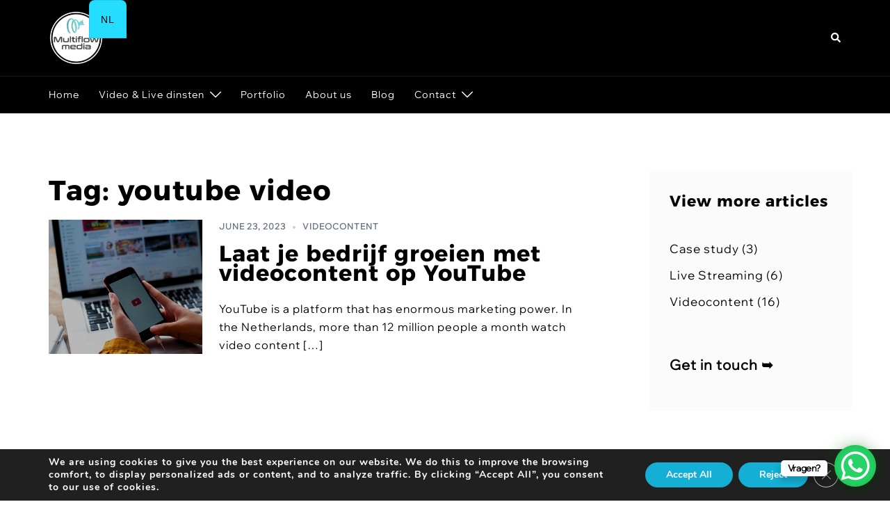

--- FILE ---
content_type: text/css
request_url: https://www.multiflow.media/wp-content/themes/sydney/css/styles.min.css?ver=20240307
body_size: 8855
content:
:root{--sydney-global-color-1: #d65050;--sydney-global-color-2: #b73d3d;--sydney-global-color-3: #233452;--sydney-global-color-4: #00102E;--sydney-global-color-5: #6d7685;--sydney-global-color-6: #00102E;--sydney-global-color-7: #F4F5F7;--sydney-global-color-8: #dbdbdb;--sydney-global-color-9: #ffffff;--sydney-headings-color: var(--sydney-global-color-4);--sydney-dark-background: var(--sydney-global-color-6);--sydney-grey-color: var(--sydney-global-color-5);--sydney-text-color: var(--sydney-global-color-3);--sydney-light-background: var(--sydney-global-color-7);--sydney-button-background: var(--sydney-global-color-1);--sydney-border-color: var(--sydney-global-color-8);--sydney-scrolltop-distance: 800}.valign{display:-webkit-box;display:-ms-flexbox;display:flex;-webkit-box-align:center;-ms-flex-align:center;align-items:center}.site-main .comment-navigation,.site-main .posts-navigation,.site-main .post-navigation{margin:0 0 1.5em;overflow:hidden}.comment-navigation .nav-previous,.posts-navigation .nav-previous{float:left;width:50%}.comment-navigation .nav-next,.posts-navigation .nav-next{float:right;text-align:right;width:50%}.posts-navigation .nav-previous{padding-left:15px}.posts-navigation .nav-next{padding-right:15px}.post-navigation .nav-links{display:-webkit-box;display:-ms-flexbox;display:flex;-ms-flex-wrap:wrap;flex-wrap:wrap;margin:0 0 60px;position:relative;border-top:1px solid var(--sydney-border-color)}.post-navigation .nav-next,.post-navigation .nav-previous{width:50%}.post-navigation .nav-next{text-align:right}.post-navigation a{color:var(--sydney-text-color)}.post-navigation .nav-previous:hover span,.post-navigation .nav-next:hover span{color:var(--sydney-text-color)}.post-navigation span{color:var(--sydney-grey-color);-webkit-transition:color 0.3s;transition:color 0.3s}.post-navigation .nav-previous,.post-navigation .nav-next{padding:30px 60px}.post-navigation .nav-previous span{margin-right:10px}.post-navigation .nav-previous{border-right:1px solid var(--sydney-border-color)}.post-navigation .nav-next span{margin-left:10px}.woocommerce nav.woocommerce-pagination ul li .page-numbers{padding:0}.woocommerce nav.woocommerce-pagination ul li .page-numbers,.nav-links .page-numbers{background-color:var(--sydney-dark-background);width:60px;height:60px;line-height:60px;text-align:center;display:inline-block;color:#fff;margin-right:5px}.page-numbers.dots{background:transparent}.woocommerce nav.woocommerce-pagination ul li .page-numbers.current,.woocommerce nav.woocommerce-pagination ul li .page-numbers:hover,.nav-links .page-numbers:not(.dots):hover,.nav-links .page-numbers.current{background-color:var(--sydney-grey-color);color:#fff}.screen-reader-text{clip:rect(1px, 1px, 1px, 1px);position:absolute !important;height:1px;width:1px;overflow:hidden}.screen-reader-text:hover,.screen-reader-text:active,.screen-reader-text:focus{background-color:var(--sydney-light-background);border-radius:3px;-webkit-box-shadow:0 0 2px 2px rgba(0,0,0,0.6);box-shadow:0 0 2px 2px rgba(0,0,0,0.6);clip:auto !important;color:#21759b;display:block;font-size:14px;font-size:0.875rem;font-weight:bold;height:auto;left:5px;line-height:normal;padding:15px 23px 14px;text-decoration:none;top:5px;width:auto;z-index:100000}.alignleft{display:inline;float:left;margin-right:1.5em}.alignright{display:inline;float:right;margin-left:1.5em}.aligncenter{clear:both;display:block;margin-left:auto;margin-right:auto}.widget select{max-width:100%}.widget_search .search-submit{display:none}.sticky{display:block}.updated:not(.published){display:none}.single .entry-header,.page .entry-header{margin-bottom:30px}.entry-footer{clear:both;margin-top:30px}.page-links{clear:both;margin:0 0 30px}.page-header{margin:0;border:0}.single .meta-post .post-cat::before{content:'/';padding:0 10px}.single .meta-post .post-cat:first-of-type::before{content:'';padding:0}.single .hentry .meta-post a{color:var(--sydney-global-color-1)}.blog .format-aside .entry-title,.archive .format-aside .entry-title{display:none}.comment-content a{word-wrap:break-word}.bypostauthor{display:block}ol.wp-block-latest-comments{padding:0}.infinite-scroll .posts-navigation,.infinite-scroll.neverending .site-footer{display:none}.infinity-end.neverending .site-footer{display:block}.page-content .wp-smiley,.entry-content .wp-smiley,.comment-content .wp-smiley{border:none;margin-bottom:0;margin-top:0;padding:0}embed,iframe,object{max-width:100%}img{max-width:100%;height:auto;vertical-align:middle}.fitVids-wrapper{position:relative;padding-bottom:56.25%;height:0}.fitVids-wrapper iframe{position:absolute;top:0;left:0;width:100%;height:100%}.wp-caption{margin-bottom:1.5em;max-width:100%}.wp-caption img[class*="wp-image-"]{display:block;margin:0 auto}.wp-caption-text{text-align:center}.wp-caption .wp-caption-text{margin:0.8075em 0}.gallery{margin-bottom:1.5em}.gallery-item{display:inline-block;text-align:center;vertical-align:top;width:100%}.gallery-columns-2 .gallery-item{max-width:50%}.gallery-columns-3 .gallery-item{max-width:33.33%}.gallery-columns-4 .gallery-item{max-width:25%}.gallery-columns-5 .gallery-item{max-width:20%}.gallery-columns-6 .gallery-item{max-width:16.66%}.gallery-columns-7 .gallery-item{max-width:14.28%}.gallery-columns-8 .gallery-item{max-width:12.5%}.gallery-columns-9 .gallery-item{max-width:11.11%}.gallery-caption{display:block}*,*:before,*:after{-webkit-box-sizing:border-box;box-sizing:border-box}body{font-size:16px;line-height:1.7;font-family:-apple-system, BlinkMacSystemFont, "Segoe UI", Roboto, Oxygen-Sans, Ubuntu, Cantarell, "Helvetica Neue", sans-serif;background:var(--sydney-global-color-9);color:var(--sydney-text-color)}a{text-decoration:none;-webkit-transition:all 0.3s ease-in-out;transition:all 0.3s ease-in-out}a:hover,a:focus{color:#443f3f;text-decoration:none;outline:0;-webkit-transition:all 0.3s ease-in-out;transition:all 0.3s ease-in-out}p{-webkit-margin-before:0;margin-block-start:0;margin-bottom:20px}.footer-widgets .widget ul,.widget-area .widget ul{list-style:none;padding:0}.widget .children{padding-left:15px}strong{font-weight:600}h1{font-size:48px}h2{font-size:38px}h3{font-size:32px}h4{font-size:24px}h5{font-size:20px}h6{font-size:18px}h1,h2,h3,h4,h5,h6{font-family:-apple-system, BlinkMacSystemFont, "Segoe UI", Roboto, Oxygen-Sans, Ubuntu, Cantarell, "Helvetica Neue", sans-serif;color:var(--sydney-headings-color);font-weight:600;margin:10px 0 24px;line-height:1.2}button,.llms-button-action,.llms-student-dashboard .llms-button-secondary,input[type="button"],input[type="reset"],input[type="submit"],div.wpforms-container-full .wpforms-form input[type=submit],div.wpforms-container-full .wpforms-form button[type=submit],div.wpforms-container-full .wpforms-form .wpforms-page-button{position:relative;display:inline-block;font-size:13px;line-height:24px;padding:12px 34px;color:#fff;text-transform:uppercase;border-radius:3px;-webkit-transition:all 0.3s;transition:all 0.3s;cursor:pointer}button:hover,.llms-button-action:hover,.llms-student-dashboard .llms-button-secondary:hover,input[type="button"]:hover,input[type="reset"]:hover,input[type="submit"]:hover,div.wpforms-container-full .wpforms-form input[type=submit]:hover,div.wpforms-container-full .wpforms-form button[type=submit]:hover,div.wpforms-container-full .wpforms-form .wpforms-page-button:hover{background-color:transparent}.select2-container--default .select2-selection--single,select,textarea,input[type="text"],input[type="password"],input[type="datetime"],input[type="datetime-local"],input[type="date"],input[type="month"],input[type="time"],input[type="week"],input[type="number"],input[type="email"],input[type="url"],input[type="search"],input[type="tel"],input[type="color"],div.wpforms-container-full .wpforms-form input[type=date],div.wpforms-container-full .wpforms-form input[type=datetime],div.wpforms-container-full .wpforms-form input[type=datetime-local],div.wpforms-container-full .wpforms-form input[type=email],div.wpforms-container-full .wpforms-form input[type=month],div.wpforms-container-full .wpforms-form input[type=number],div.wpforms-container-full .wpforms-form input[type=password],div.wpforms-container-full .wpforms-form input[type=range],div.wpforms-container-full .wpforms-form input[type=search],div.wpforms-container-full .wpforms-form input[type=tel],div.wpforms-container-full .wpforms-form input[type=text],div.wpforms-container-full .wpforms-form input[type=time],div.wpforms-container-full .wpforms-form input[type=url],div.wpforms-container-full .wpforms-form input[type=week],div.wpforms-container-full .wpforms-form select,div.wpforms-container-full .wpforms-form textarea{color:var(--sydney-grey-color);border:1px solid var(--sydney-border-color);height:50px;padding:4px 20px;border-radius:0;-webkit-transition:all 0.3s ease-in-out;transition:all 0.3s ease-in-out}textarea:focus,input[type="text"]:focus,input[type="password"]:focus,input[type="datetime"]:focus,input[type="datetime-local"]:focus,input[type="date"]:focus,input[type="month"]:focus,input[type="time"]:focus,input[type="week"]:focus,input[type="number"]:focus,input[type="email"]:focus,input[type="url"]:focus,input[type="search"]:focus,input[type="tel"]:focus,input[type="color"]:focus{-webkit-box-shadow:none;box-shadow:none}textarea{width:100%;height:120px;padding:15px 20px}input[type="checkbox"]{display:inline}input:-moz-placeholder,textarea:-moz-placeholder,input::-moz-placeholder,textarea::-moz-placeholder{color:var(--sydney-grey-color)}input:-ms-input-placeholder,textarea:-ms-input-placeholder{color:var(--sydney-grey-color)}input::-webkit-input-placeholder,textarea::-webkit-input-placeholder{color:var(--sydney-grey-color)}textarea,input{text-shadow:none;-webkit-box-shadow:none;box-shadow:none}table{width:100%}th,td{border:1px solid #333;padding:5px;text-align:center}.site-title{font-size:32px;line-height:1.2;font-weight:600}.site-title a,.site-title a:hover{color:#fff}.site-logo{max-height:100px;width:auto;vertical-align:middle}.site-header{position:fixed;top:0;left:0;width:100%;z-index:1000;background-color:transparent;padding:20px 0;-webkit-transition:all 0.3s ease-out;transition:all 0.3s ease-out}.admin-bar .site-header,.admin-bar .site-header.float-header{top:32px}.admin-bar:not(.siteScrolled) .slide-item{background-position:50% 0 !important}.header-image{display:none;position:relative;height:300px;background-position:center;background-size:cover;background-repeat:no-repeat}.header-inner{display:none}.site-description:empty{margin:0}.site-header.fixed{position:fixed}.site-header .col-md-4,.site-header .col-md-8{min-height:0}.site-header .logo{margin:40px 0;float:left;-webkit-transition:all 0.3s linear;transition:all 0.3s linear}.site-header .logo a{display:block;height:100%}.site-header .logo{width:135px;height:27px}.site-header.float-header{background-color:rgba(0,0,0,0.9);padding:5px}.site-header.float-header #mainnav{padding:0}.site-header.float-header #mainnav>ul>li>a{height:70px;line-height:70px}.site-header.float-header .logo{margin:20px 0}#mainnav{display:block;float:right;-webkit-transition:all 0.3s linear;transition:all 0.3s linear}#mainnav ul{list-style:none;margin:0;padding:0}#mainnav li{float:left;padding:0 14px;font-size:14px}#mainnav ul ul li{padding:0}#mainnav ul li a{position:relative;display:block;color:#fff;font-weight:500;text-decoration:none;outline:none}#mainnav ul li a:hover{color:var(--sydney-global-color-1)}#mainnav ul ul a{width:180px}#mainnav>ul>li:last-child{padding-right:0}#mainnav ul li{position:relative}#mainnav ul li ul{width:180px;position:absolute;top:100%;left:initial;opacity:0;visibility:hidden;border-radius:0 0 2px 2px;-webkit-transition:all 0.3s ease;transition:all 0.3s ease}#mainnav ul li ul ul{top:0}#mainnav .dropdown-symbol{fill:#fff;margin-left:8px;position:relative;top:-2px}#mainnav ul ul .dropdown-symbol svg{-webkit-transform:rotate(-90deg);transform:rotate(-90deg)}#mainnav ul li ul:after{content:"";position:absolute;left:0;width:100%;height:1px}#mainnav ul li ul ul:after{top:0}#mainnav ul li ul li ul{left:100%}#mainnav:not(.mainnav.toggled) li>ul.toggled,#mainnav:not(.mainnav.toggled) li:hover>ul{opacity:1;padding-top:10px;visibility:visible;left:auto;display:block !important;-webkit-transition:all 0.3s ease;transition:all 0.3s ease}#mainnav:not(.mainnav.toggled) li ul.toggled ul.toggled,#mainnav:not(.mainnav.toggled) li:hover>ul ul{padding-top:0;left:100%}#mainnav .sub-menu{z-index:99999}#mainnav .sub-menu li a{color:#fff;display:block;line-height:1;background:#1c1c1c;padding:0 18px;border-top:1px solid #252525;-webkit-transition:all 0.3s ease;transition:all 0.3s ease;word-wrap:break-word}#mainnav .sub-menu li:hover>a{color:#fff}#mainnav li:hover>.sub-menu>li>a{padding:8px 18px}#mainnav ul li::before{font-family:"Fontawesome", "Font Awesome 5 Free";color:#fff;float:left;margin:5px 5px 0 0;font-size:14px;line-height:1;font-weight:400}#mainnav ul li a{float:left}#mainnav .sub-menu li:before{content:'';margin:0;-webkit-transition:all 0.3s ease;transition:all 0.3s ease}.mainnav.toggled ul li a,#mainnav-mobi ul li a{float:none !important}.mainnav.toggled ul li::before,#mainnav-mobi ul li::before{content:''}.fw-menu-container{padding-left:60px;padding-right:60px}.main-header{-webkit-transition:background-color 0.3s;transition:background-color 0.3s}.main-header,.header-search-form{background-color:var(--sydney-dark-background);z-index:999}.bottom-header-row #mainnav,.main-header #mainnav{float:none}.bottom-header-row #mainnav ul li ul,.main-header #mainnav ul li ul{left:-9999em}.site-header-inner{padding-top:15px;padding-bottom:15px}.bottom-header-row #mainnav a,.main-header #mainnav a{background:transparent !important;border:0 !important}.bottom-header-row #mainnav ul li ul:after,.main-header #mainnav ul li ul:after{display:none !important}.bottom-header-row #mainnav ul ul li,.main-header #mainnav ul ul li{background-color:#233452;display:-webkit-box;display:-ms-flexbox;display:flex;-webkit-box-align:center;-ms-flex-align:center;align-items:center;padding:5px 18px;width:100%}.bottom-header-row #mainnav ul ul li:first-of-type,.main-header #mainnav ul ul li:first-of-type{padding-top:16px}.bottom-header-row #mainnav ul ul li:last-of-type,.main-header #mainnav ul ul li:last-of-type{padding-bottom:16px}.bottom-header_layout_4 #mainnav>div>ul>li:first-of-type,.bottom-header_layout_5 #mainnav>div>ul>li:first-of-type{padding-left:0}.bottom-header-row #mainnav ul li ul,.main-header #mainnav ul li ul{width:220px}.main-header ul ul a:not(.mega-menu-link){padding-left:0 !important;padding-right:0 !important}.header-item.header-contact i{margin-right:5px}.header-item.header-woo{display:-webkit-box;display:-ms-flexbox;display:flex}.sydney-offcanvas-menu,.mobile-header{display:none}.sydney-offcanvas-menu .dropdown-symbol{margin-left:0 !important}.sydney-offcanvas-menu .header-search,.sydney-offcanvas-menu .wc-account-link,.sydney-offcanvas-menu .site-header-cart{display:inline-block;vertical-align:middle}.sydney-offcanvas-menu .button{margin-top:30px}.sydney-offcanvas-menu #mainnav ul li a{float:none !important}.sydney-offcanvas-menu .header-contact a{margin-bottom:15px}.sydney-offcanvas-menu .header-contact{background-color:transparent !important;border:0 !important;margin-top:30px;padding:0 !important}.sydney-offcanvas-menu svg{max-height:16px}.sydney-offcanvas-menu{position:fixed;left:-100%;opacity:0;-webkit-transition:all 0.4s;transition:all 0.4s;top:0;-webkit-box-shadow:0 5px 15px 3px rgba(0,0,0,0.07);box-shadow:0 5px 15px 3px rgba(0,0,0,0.07);padding:30px;margin:0;z-index:99999;background-color:var(--sydney-dark-background);width:100%;max-width:300px;height:100%;overflow-y:auto}.offcanvas-header-custom-text{color:#fff;font-size:18px}.sydney-offcanvas-menu .mobile-header-item{visibility:hidden}.admin-bar .sydney-offcanvas-menu{top:32px}.sydney-offcanvas-menu.toggled{left:0;opacity:1}.sydney-offcanvas-menu.toggled .mobile-header-item{visibility:visible}.sydney-offcanvas-menu #mainnav a{width:100%}.sydney-offcanvas-menu #mainnav .menu-item-has-children a{width:calc(100% - 23px)}.sydney-offcanvas-menu #mainnav ul ul a{width:calc(100% - 23px);background:transparent;border:0;padding-top:10px;padding-bottom:10px}.sydney-offcanvas-menu #mainnav ul li a{font-size:18px}.sydney-offcanvas-menu #mainnav ul ul li a{font-size:16px}.sydney-offcanvas-menu #mainnav ul ul a:hover{background:transparent}.sydney-offcanvas-menu #mainnav ul ul li{display:-webkit-box;display:-ms-flexbox;display:flex;-ms-flex-wrap:wrap;flex-wrap:wrap;padding:0;background-color:transparent}.sydney-offcanvas-menu #mainnav ul li ul:after,.sydney-offcanvas-menu #mainnav ul li ul ul:after{display:none}.sydney-offcanvas-menu #mainnav ul li{padding:0;margin-right:0;float:none;display:-webkit-box;display:-ms-flexbox;display:flex;-webkit-box-align:center;-ms-flex-align:center;align-items:center;-ms-flex-wrap:wrap;flex-wrap:wrap}.sydney-offcanvas-menu #mainnav:not(.mainnav.toggled) li:hover>ul{padding-top:0}.sydney-offcanvas-menu #mainnav ul ul ul{position:static}.sydney-offcanvas-menu #mainnav:not(.mainnav.toggled) li:hover>ul,.sydney-offcanvas-menu #mainnav ul ul li:hover>ul{display:none !important}.sydney-offcanvas-menu #mainnav .sub-menu{display:none;margin:0;list-style:none;padding-left:10px;position:static;float:none;-webkit-box-shadow:none;box-shadow:none}.mobile-menu-close svg{fill:var(--sydney-text-color)}.menu-toggle .sydney-svg-icon{vertical-align:unset}.sydney-offcanvas-menu #mainnav:not(.mainnav.toggled) .sub-menu.toggled{display:block !important;visibility:visible;opacity:1;width:100%;margin-bottom:10px}.sydney-offcanvas-menu #mainnav li:hover>.sub-menu>li>a{padding:10px 18px}.sydney-offcanvas-menu.toggled .menu{display:block}.sydney-offcanvas-menu #mainnav{display:block;float:none}.sydney-offcanvas-menu .mainnav ul li:last-of-type{border:0 !important}.sydney-offcanvas-menu #mainnav .sub-menu li:hover>a{background:transparent !important}.mobile-header-item{margin-bottom:30px}.mobile-header-item.offcanvas-items{display:-webkit-box;display:-ms-flexbox;display:flex;-webkit-box-orient:vertical;-webkit-box-direction:normal;-ms-flex-direction:column;flex-direction:column;gap:25px}.mobile-header-item.offcanvas-items>.header-item{margin:0}.mobile-header-item.offcanvas-items .button{-ms-flex-item-align:start;align-self:start}.mobile-header-item.offcanvas-items .social-profile{text-align:left}.main-header .header-contact,.bottom-header-row .header-contact,.mobile-header .header-contact{background:transparent !important;border:0 !important;width:auto !important;position:static !important;padding:0 !important}.mobile-header-item:last-of-type{margin-bottom:0}.mobile-header-item .align-right{text-align:right}@media (max-width: 1024px){.bottom-header-row,.main-header{display:none}.mobile-header{display:block;padding-top:15px;padding-bottom:15px}.mobile-header .align-right{-webkit-box-pack:end;-ms-flex-pack:end;justify-content:flex-end;text-align:right}.mobile-header .align-center{text-align:center}.sydney-offcanvas-menu{display:block}}.site-title{margin:0}.site-title a,.site-title a:visited{color:#fff}.site-description{color:#fff;margin:5px 0 0}.header-elements{display:-webkit-box;display:-ms-flexbox;display:flex;-webkit-box-align:center;-ms-flex-align:center;align-items:center}.header-elements svg{fill:#fff;max-height:14px}.header_layout_1 .header-elements,.header_layout_2 .header-elements{-webkit-box-pack:end;-ms-flex-pack:end;justify-content:flex-end}.header_layout_2 .row{display:-webkit-box;display:-ms-flexbox;display:flex;-webkit-box-pack:justify;-ms-flex-pack:justify;justify-content:space-between}.header_layout_2 .menu-col{-webkit-box-flex:1;-ms-flex-positive:1;flex-grow:1}.header_layout_2 .menu-center .mainnav>div>ul{-webkit-box-pack:center;-ms-flex-pack:center;justify-content:center}.header_layout_2 .menu-right .mainnav>div>ul{-webkit-box-pack:end;-ms-flex-pack:end;justify-content:flex-end}.header_layout_2 .header-col{padding-left:15px;padding-right:15px}.header_layout_1 .site-branding,.header_layout_3 .site-branding,.header_layout_5 .site-branding{text-align:center}.bottom-header_layout_3 .mainnav>div>ul{-webkit-box-pack:center;-ms-flex-pack:center;justify-content:center}.header_layout_3 .header-elements:not(:first-of-type),.bottom-header_layout_3 .header-elements:not(:first-of-type),.bottom-header_layout_4 .header-elements:not(:first-of-type),.header_layout_4 .header-elements:not(:first-of-type),.bottom-header_layout_5 .header-elements:not(:first-of-type),.header_layout_5 .header-elements:not(:first-of-type){-webkit-box-pack:end;-ms-flex-pack:end;justify-content:flex-end}.main-header .top-header-row{padding-top:15px;padding-bottom:15px}.main-header.header_layout_3 .site-header-inner,.site-header.header_layout_4 .site-header-inner,.main-header.header_layout_5 .site-header-inner{padding:0}.transparent-header .sticky-header.sticky-scrolltop{position:absolute;z-index:19;width:100%;top:0;-webkit-transition:all 0.5s;transition:all 0.5s}.transparent-header .bottom-header_layout_3.sticky-header.sticky-scrolltop:not(.is-sticky),.transparent-header .bottom-header_layout_4.sticky-header.sticky-scrolltop:not(.is-sticky),.transparent-header .bottom-header_layout_5.sticky-header.sticky-scrolltop:not(.is-sticky){position:static}.admin-bar.transparent-header .sticky-header.sticky-scrolltop{top:32px}.sticky-header.sticky-scrolltop{position:sticky;top:-200px;-webkit-transition:top 0.4s;transition:top 0.4s}.sticky-header.is-sticky,.sticky-header.sticky-always{position:sticky;top:0}.admin-bar .sticky-header.is-sticky,.admin-bar .sticky-header.sticky-always{top:32px}.sticky-header.sticky-shadow,.sticky-header.is-sticky{-webkit-box-shadow:0 0 30px rgba(0,0,0,0.07);box-shadow:0 0 30px rgba(0,0,0,0.07)}.bottom-header-row{background-color:var(--sydney-dark-background);z-index:999}.bottom-header-inner{padding-top:15px;padding-bottom:15px}.header-item{margin-right:25px;line-height:1;font-size:14px}.header-item:last-child{margin-right:0}.header-contact a{display:block;margin-bottom:5px}.header-contact a:last-of-type{margin-bottom:0}.header-search .icon-search,.header-search .icon-cancel{display:none;cursor:pointer;position:relative;z-index:999}.header-search .icon-search.active,.header-search .icon-cancel.active{display:inline-block}.header-search .icon-cancel svg{width:20px;height:24px}.icon-cancel{cursor:pointer}.header-search-form{position:absolute;width:100%;top:auto;padding:20px;z-index:999999;left:-9999em;opacity:0;-webkit-transition:opacity 0.3s;transition:opacity 0.3s;visibility:hidden}.header-search-form form{max-width:720px;margin-left:auto;margin-right:auto;display:-webkit-box;display:-ms-flexbox;display:flex}.header-search-form form .search-field,.header-search-form form label{width:100%}.header-search-form label{margin-bottom:0}.header-search-form form button,.header-search-form form .search-field{display:block}.header-search-form form button svg,.header-search-form form .search-field svg{fill:#fff}.header-search-form form button{padding:13px 24px !important;border-radius:0 !important;font-size:14px !important}.header-search-form.active{opacity:1;left:0;visibility:visible}.search-overlay{position:fixed;top:0;height:100%;width:100%;z-index:998;background-color:rgba(0,0,0,0.3);left:-100%;opacity:0;-webkit-transition:opacity 0.3s;transition:opacity 0.3s}.search-overlay.active{opacity:1;left:0}.header-image img{width:100%;vertical-align:top}.custom-logo-link{line-height:1}.custom-logo-link img{max-width:180px}@media (max-width: 1024px){.bottom-header-row,.main-header{display:none}.mobile-header{display:block;padding-top:15px;padding-bottom:15px}.mobile-header .align-right{-webkit-box-pack:end;-ms-flex-pack:end;justify-content:flex-end;text-align:right}.mobile-header .align-center{text-align:center}.sydney-offcanvas-menu{display:block}}.sticky-always{-webkit-transition:-webkit-box-shadow 0.3s;transition:-webkit-box-shadow 0.3s;transition:box-shadow 0.3s;transition:box-shadow 0.3s, -webkit-box-shadow 0.3s}.main-header.sticky-active{-webkit-box-shadow:0 0 30px rgba(0,0,0,0.05);box-shadow:0 0 30px rgba(0,0,0,0.05)}.transparent-header .header-wrapper{position:absolute;width:100%;top:auto;z-index:999}@media (min-width: 1024px){.transparent-header .main-header:not(.sticky-active):not(.is-sticky),.transparent-header .bottom-header-row:not(.sticky-active):not(.is-sticky){background-color:transparent}}.transparent-header .sticky-header.sticky-always{position:fixed;top:auto;left:0;width:100%;-webkit-transition:all 0.3s;transition:all 0.3s}.transparent-header .sticky-header.sticky-always.bottom-header_layout_3,.transparent-header .sticky-header.sticky-always.bottom-header_layout_4,.transparent-header .sticky-header.sticky-always.bottom-header_layout_5{position:static}.transparent-header .sticky-header.is-sticky{position:fixed;width:100%}.transparent-header .sticky-header.sticky-always.sticky-active{position:fixed;top:0;z-index:999}.admin-bar.transparent-header .sticky-header.sticky-always.sticky-active{position:fixed;top:32px;z-index:999}.mainnav.toggled{display:block !important;top:100%}.mainnav.toggled,#mainnav-mobi{display:block;margin:0 auto;width:100%;position:absolute;background-color:#1c1c1c;margin-top:15px;z-index:1000}#mainnav-mobi{top:28px}.mainnav.toggled ul,#mainnav-mobi ul{display:block;list-style:none;margin:0;padding:0}.mainnav.toggled ul li,#mainnav-mobi ul li{margin:0;position:relative;text-align:left;border-top:1px solid #252525;cursor:pointer;float:none !important}.mainnav.toggled ul>li>a,#mainnav-mobi ul>li>a{display:block;text-decoration:none;padding:10px 50px;color:#fff}.mainnav.toggled ul.sub-menu,#mainnav-mobi ul.sub-menu{top:100%;left:0;z-index:2000;position:relative;background-color:#161625}.mainnav.toggled>ul>li>ul>li,.mainnav.toggled>ul>li>ul>li>ul>li,#mainnav-mobi>ul>li>ul>li,#mainnav-mobi>ul>li>ul>li>ul>li{position:relative;border-top:1px solid #252525;background-color:#222}.mainnav.toggled>ul>li>ul>li>a,#mainnav-mobi>ul>li>ul>li>a{padding-left:70px !important}.mainnav.toggled>ul>li>ul>li>ul>li a,#mainnav-mobi>ul>li>ul>li>ul>li a{padding-left:90px !important}.mainnav.toggled ul.sub-menu>li>a,#mainnav-mobi ul.sub-menu>li>a{display:block;text-decoration:none;padding:10px 60px;border-top-color:rgba(255,255,255,0.1);-webkit-transition:all 0.2s ease-out;transition:all 0.2s ease-out}.mainnav.toggled>ul>li>ul>li:first-child a,#mainnav-mobi>ul>li>ul>li:first-child a{border-top:none}#mainnav.toggled ul.sub-menu,#mainnav.toggled ul ul a{width:100%;left:0}#mainnav.toggled li>.sub-menu>li>a{padding:10px 50px}#mainnav.toggled ul li ul:after{display:none}#mainnav.toggled .sub-menu li a{background:transparent !important}#mainnav.toggled ul ul li{padding:0 14px}.mainnav.toggled ul.sub-menu>li>a:hover,.mainnav.toggled>ul>li>ul>li.active>a,#mainnav-mobi ul.sub-menu>li>a:hover,#mainnav-mobi>ul>li>ul>li.active>a{color:#fff}.btn-menu{float:right;color:#fff;text-align:center;width:28px;height:28px;cursor:pointer;-webkit-transition:all 0.3s ease-out;transition:all 0.3s ease-out}.btn-submenu{position:absolute;right:20px;top:0;width:50px;text-align:center}.btn-submenu.is-amp{color:#fff;font-size:26px}@media (min-width: 1025px){.btn-submenu{display:none}}.btn-menu{display:none}.overlay{position:absolute;top:0;left:0;width:100%;height:100%;-ms-filter:"progid:DXImageTransform.Microsoft.Alpha(Opacity=70)";filter:alpha(opacity=70);opacity:0.7}.page-wrap{padding:83px 0 100px;clear:both}.page-template-page_front-page .page-wrap,.projects-template-post_full .page-wrap,.projects-template-post_full .page-wrap .content-wrapper{padding:0}.entry-post p{margin-bottom:24px}.entry-post img{margin:10px 0 20px}.header-slider,.owl-wrapper{direction:ltr}.header-slider,.owl-carousel{-webkit-transform:translate3d(0, 0, 0)}.header-slider{-webkit-transform:none;transform:none}.parallax{width:100%;background-attachment:fixed;background-position:50% 0}.single .hentry{margin-bottom:60px}.content-area.sidebar-left .post-wrap{padding-right:0}.content-area.sidebar-left.no-sidebar{float:none;padding-left:15px}.no-sidebar .content-area.sidebar-left{padding-left:15px}.content-area .post-wrap,.contact-form-wrap{padding-right:30px}.no-sidebar .page-wrap{overflow-x:hidden}.content-area.no-sidebar{padding-left:15px;padding-right:15px}.no-sidebar .content-area .post-wrap{padding-right:0;padding-left:0}.container-narrow{max-width:730px;margin-left:auto;margin-right:auto;float:none;width:auto}.entry-content>*{margin-bottom:1.5em}.entry-content>.elementor,.entry-content>.panel-layout{margin-bottom:0}body:not(.elementor-page):not(.panel-layout) .entry-content h1{margin-top:1em;margin-bottom:0.5em}body:not(.elementor-page):not(.panel-layout) .entry-content h2,body:not(.elementor-page):not(.panel-layout) .entry-content h3,body:not(.elementor-page):not(.panel-layout) .entry-content h4,body:not(.elementor-page):not(.panel-layout) .entry-content h5,body:not(.elementor-page):not(.panel-layout) .entry-content h6{margin-top:1.2em;margin-bottom:0.5em}.container-narrow .post-wrap{padding-right:0}.content-area .hentry{position:relative}.hentry .post-content{overflow:hidden}.content-area .entry-thumb{text-align:center;margin-bottom:24px}.content-area .entry-thumb:empty{margin:0 !important}.single .related-post .entry-thumb{margin-bottom:12px}.hentry .title-post{margin:0}.single .entry-header .entry-title{padding:0}.posts-layout .hentry{margin-bottom:60px}.posts-layout .entry-title{font-size:32px;padding:0}.single-post-author .author-link,.posts-layout .read-more{color:var(--sydney-headings-color);text-decoration:underline;display:inline-block;margin-top:20px}.single-post-author .author-link:hover,.posts-layout .read-more:hover{color:var(--sydney-grey-color)}.posts-layout .entry-header{margin-bottom:24px}.posts-layout .entry-post p:last-of-type{margin-bottom:0}.entry-title a{color:var(--sydney-headings-color)}.posts-layout .entry-title a:hover{color:var(--sydney-grey-color)}span.author.vcard{padding:0;margin:0}.hentry .wp-block-quote.is-style-large,.hentry blockquote{background-color:var(--sydney-light-background);font-size:22px;margin:30px 0;padding:30px 30px 30px 40px;position:relative;font-style:normal;border-left:3px solid #000}.hentry .wp-block-quote.is-style-large p{font-style:normal;font-size:32px}.hentry blockquote cite{color:var(--sydney-grey-color);text-transform:uppercase;font-size:12px;font-style:normal;letter-spacing:1px}.hentry .wp-block-quote.is-style-large cite{font-size:12px}.hentry .wp-block-pullquote blockquote{padding:30px;border:3px solid #000}.hentry .wp-block-pullquote p{font-size:32px}.fullwidth{width:100%}.error-404{text-align:center}.error-404 .page-content p{margin-bottom:30px}.layout5 .hentry:after{width:0;height:0}.layout3 .row{display:-webkit-box;display:-ms-flexbox;display:flex;-ms-flex-wrap:wrap;flex-wrap:wrap}.posts-layout .post-align-center{text-align:center}.posts-layout .post-align-center .entry-meta{-webkit-box-pack:center;-ms-flex-pack:center;justify-content:center}.posts-layout .post-align-center .entry-header{text-align:center}.posts-layout .post-align-right{text-align:right}.posts-layout .post-align-right .entry-header{text-align:right}.posts-layout .post-align-right .entry-meta{-webkit-box-pack:flex-end;-ms-flex-pack:flex-end;justify-content:flex-end}.posts-layout .list-image{width:35%}.posts-layout .list-content{width:65%;max-width:65%}.posts-layout article:not(.has-post-thumbnail) .list-content{width:100%;max-width:100%}.layout4 .content-inner,.layout6 .content-inner{display:-webkit-box;display:-ms-flexbox;display:flex}.layout4 .entry-thumb,.layout6 .entry-thumb{margin:0 24px 0 0;height:100%}.layout4 .entry-thumb a,.layout6 .entry-thumb a{display:block;height:100%}.layout4 .entry-thumb img,.layout6 .entry-thumb img{-o-object-fit:cover;object-fit:cover;height:100%}.posts-layout .post-vertical-align-middle{-webkit-box-align:center;-ms-flex-align:center;align-items:center}.posts-layout .post-vertical-align-bottom{-webkit-box-align:end;-ms-flex-align:end;align-items:flex-end}.layout4 .image-right{-webkit-box-ordinal-group:2;-ms-flex-order:1;order:1}.layout4 .image-right .entry-thumb{margin:0 0 0 30px}.list-image.image-left:empty{display:none}.layout6 article:nth-of-type(even) .list-image{-webkit-box-ordinal-group:2;-ms-flex-order:1;order:1}.layout6 article:nth-of-type(even) .list-image .entry-thumb{margin:0 0 0 24px}.no-sidebar .layout1,.no-sidebar .layout2{max-width:920px;margin-left:auto;margin-right:auto;padding-left:15px !important;padding-right:15px !important;float:none !important}.single .meta-post a{text-transform:uppercase;letter-spacing:5px;font-size:13px}.single-meta,.single-meta a{color:#68647a}.single .single-meta{text-transform:uppercase;font-size:13px}.single .single-meta{display:table}.single-meta .byline{padding-left:10px}.single-post-author{margin-bottom:60px;background-color:var(--sydney-light-background);padding:40px;text-align:center}.single-post-author .author-avatar img{border-radius:50%}.sydney-related-posts{margin-bottom:60px}.related-post .entry-meta{margin-bottom:6px}.related-post .entry-title{margin-top:6px;margin-bottom:0}.entry-meta{font-weight:600;display:-webkit-box;display:-ms-flexbox;display:flex;-ms-flex-wrap:wrap;flex-wrap:wrap;text-transform:uppercase;letter-spacing:1px;font-size:12px;margin-bottom:15px}.entry-meta .avatar{border-radius:50%;margin-left:5px;vertical-align:middle}.entry-meta .author a.url{color:var(--sydney-headings-color)}.entry-meta,.entry-meta a{color:var(--sydney-grey-color)}.posts-layout .entry-meta a:hover,.entry-meta a:hover{color:var(--sydney-headings-color)}.entry-meta>*{margin-right:10px}.entry-meta>*:last-of-type{margin-right:0}.entry-meta.delimiter-dot>*,.entry-meta.delimiter-vertical>*,.entry-meta.delimiter-horizontal>*{margin-right:0}.entry-meta.delimiter-dot>*:after,.entry-meta.delimiter-vertical>*:after,.entry-meta.delimiter-horizontal>*:after{padding:0 10px}.entry-meta.delimiter-dot>*:last-child:after,.entry-meta.delimiter-vertical>*:last-child:after,.entry-meta.delimiter-horizontal>*:last-child:after{display:none}.entry-meta.delimiter-dot>*:after{content:'';background:var(--sydney-headings-color);opacity:0.2;width:4px;height:4px;border-radius:50%;display:inline-block;vertical-align:middle;margin:0 10px;padding:0}.entry-meta.delimiter-vertical>*:after{content:'\007C'}.entry-meta.delimiter-horizontal>*:after{content:'\0023AF'}.single .entry-meta-below{margin-bottom:0}#secondary{padding:30px}.widget-area .widget{position:relative;margin-bottom:60px}.widget-area .widget_block{margin-bottom:30px}.widget-area .widget:last-child{margin-bottom:0}.sidebar-column .widget:last-of-type{margin-bottom:0}.footer-widgets h2,.widget-area h2{font-size:32px}.widget-area .widget-title{font-size:22px;line-height:normal;padding-bottom:24px;margin:0}.widget-area .widget ul li{padding:5px 0}.widget-area .widget ul li:first-child{padding-top:0}.widget-area .widget ul li:last-child{padding-bottom:0}.widget-categories .categories li a{position:relative;display:block}.widget-categories .categories li span{position:absolute;right:0;top:0}.widget-tags .tag-list a{display:inline-block;font-size:13px;color:var(--sydney-grey-color);border:1px solid var(--sydney-border-color);padding:7px 15px;margin:4px;margin-left:0}.widget-tags .tag-list a:hover{color:var(--sydney-dark-background)}.search-field{max-width:100%}.wp-block-search__button.has-icon{padding:12px !important}.tags-links a{display:inline-block;background-color:var(--sydney-grey-color);padding:2px 10px;color:#fff;margin:0 4px;font-size:12px;text-transform:uppercase;font-weight:600}.tags-links a:hover{background-color:var(--sydney-headings-color)}.tags-links a:first-of-type{margin-left:0}.footer-widgets{border:0;padding:0;background-color:#252525}.footer-widgets .widget{margin-bottom:30px}.footer-widgets .widget:last-of-type{margin-bottom:0}.footer-widgets .widget-title{text-transform:uppercase;color:#fff;line-height:normal;margin:5px 0 0}.footer-widgets,.footer-widgets a{color:#666666}.footer-widgets-grid{padding:95px 0;display:grid;gap:30px}.footer-widgets-grid.footer-layout-2{grid-template-columns:repeat(2, 1fr)}.footer-widgets-grid.footer-layout-col2-bigleft{grid-template-columns:2fr 1fr}.footer-widgets-grid.footer-layout-col2-bigright{grid-template-columns:1fr 2fr}.footer-widgets-grid.footer-layout-3{grid-template-columns:repeat(3, 1fr)}.footer-widgets-grid.footer-layout-col3-bigleft{grid-template-columns:3fr 1fr 1fr}.footer-widgets-grid.footer-layout-col3-bigright{grid-template-columns:1fr 1fr 3fr}.footer-widgets-grid.footer-layout-4{grid-template-columns:repeat(4, 1fr)}.footer-widgets-grid.footer-layout-col4-bigleft{grid-template-columns:2fr 1fr 1fr 1fr}.footer-widgets-grid.footer-layout-col4-bigright{grid-template-columns:1fr 1fr 1fr 2fr}.footer-widgets-grid.align-middle{-webkit-box-align:center;-ms-flex-align:center;align-items:center}.footer-widgets-grid.align-bottom{-webkit-box-align:end;-ms-flex-align:end;align-items:end}.visibility-mobile-only{display:none}@media (max-width: 991px){.visibility-desktop-only{display:none}.visibility-mobile-only{display:block}}.site-info{padding:20px 0}.site-footer{background-color:#1c1c1c}.site-footer,.site-footer a{color:#666}.site-footer svg{fill:#666}.social-profile{text-align:right}.social-profile a{margin-right:20px}.social-profile a:last-of-type{margin-right:0}.preloader{background:none repeat scroll 0 0 #fff;height:100%;opacity:1;position:fixed;text-align:center;-webkit-transition:opacity 0.2s ease 0s;transition:opacity 0.2s ease 0s;width:100%;z-index:9999}.preloader.disable{opacity:0}.preloader.hide{display:none}.preloader .spinner{height:30px;left:50%;margin-left:-15px;margin-top:-15px;position:relative;top:50%;width:30px}.preloader .pre-bounce1,.preloader .pre-bounce2{-webkit-animation:2s ease 0s normal none infinite bounce;animation:2s ease 0s normal none infinite bounce;background-color:var(--sydney-global-color-1);border-radius:50%;height:100%;left:0;opacity:0.6;position:absolute;top:0;width:100%}.preloader .pre-bounce2{-webkit-animation-delay:-0.5s;animation-delay:-0.5s}@-webkit-keyframes bounce{0%,20%,50%,80%,100%{-webkit-transform:translateY(0);transform:translateY(0)}40%{-webkit-transform:translateY(-30px);transform:translateY(-30px)}60%{-webkit-transform:translateY(-15px);transform:translateY(-15px)}}@keyframes bounce{0%,20%,50%,80%,100%{-webkit-transform:translateY(0);transform:translateY(0)}40%{-webkit-transform:translateY(-30px);transform:translateY(-30px)}60%{-webkit-transform:translateY(-15px);transform:translateY(-15px)}}.go-top{position:fixed !important;right:20px;bottom:-45px;color:#fff;display:block;line-height:1;text-align:center;padding:15px;visibility:hidden;-ms-filter:"progid:DXImageTransform.Microsoft.Alpha(Opacity=0)";filter:alpha(opacity=0);opacity:0;z-index:9999;cursor:pointer;font-size:14px;border-radius:2px;-webkit-transition:all 0.5s;transition:all 0.5s}.go-top.position-left{right:auto;left:20px}.go-top:hover{background-color:#fff}.go-top.show{-ms-filter:"progid:DXImageTransform.Microsoft.Alpha(Opacity=100)";filter:alpha(opacity=100);opacity:1;visibility:visible;bottom:11px}.go-top span{margin-right:7px;vertical-align:middle}.sydney_contact_info_widget span{color:var(--sydney-global-color-1);margin-right:15px}.sydney_contact_info_widget div{margin-bottom:10px}.roll-button{position:relative;display:inline-block;font-size:13px;line-height:24px;font-weight:500;padding:12px 35px;letter-spacing:1px;color:#fff;text-transform:uppercase;border-radius:3px;-webkit-transition:all 0.3s;transition:all 0.3s}.roll-button:hover{background-color:transparent}.roll-button.border{background-color:transparent;text-transform:uppercase}.roll-button.border:hover{color:#fff}.roll-button.border.text-white{color:#fff}.more-button{display:table;margin:30px auto 0;clear:both}a{color:var(--sydney-global-color-1)}h1 a,h2 a,h3 a,h4 a,h5 a,h6 a{color:var(--sydney-global-color-1)}.text-color{color:var(--sydney-global-color-1)}button,input[type="button"],input[type="reset"],input[type="submit"],div.wpforms-container-full .wpforms-form input[type=submit],div.wpforms-container-full .wpforms-form button[type=submit],div.wpforms-container-full .wpforms-form .wpforms-page-button{background-color:var(--sydney-global-color-1);border:1px solid var(--sydney-global-color-1)}button:hover,input[type="button"]:hover,input[type="reset"]:hover,input[type="submit"]:hover,div.wpforms-container-full .wpforms-form input[type=submit]:hover,div.wpforms-container-full .wpforms-form button[type=submit]:hover,div.wpforms-container-full .wpforms-form .wpforms-page-button:hover{background-color:transparent;color:var(--sydney-global-color-1)}textarea:focus,input[type="text"]:focus,input[type="password"]:focus,input[type="datetime"]:focus,input[type="datetime-local"]:focus,input[type="date"]:focus,input[type="month"]:focus,input[type="time"]:focus,input[type="week"]:focus,input[type="number"]:focus,input[type="email"]:focus,input[type="url"]:focus,input[type="search"]:focus,input[type="tel"]:focus,input[type="color"]:focus{border:1px solid var(--sydney-global-color-1)}#mainnav>ul>li>a.active,#mainnav>ul>li>a:hover{color:var(--sydney-global-color-1)}#mainnav ul li ul:after{background-color:var(--sydney-global-color-1);-webkit-transition:all 0.3s ease;transition:all 0.3s ease}#mainnav .sub-menu li:hover>a{background-color:var(--sydney-global-color-1)}.error-wrap #search-submit:hover{background-color:var(--sydney-global-color-1);border-color:var(--sydney-global-color-1)}.hentry .meta-post a:hover{color:var(--sydney-global-color-1)}.sidebar .widget:before{background-color:var(--sydney-global-color-1)}.widget-tags .tag-list a:hover{border:1px solid var(--sydney-global-color-1)}.comment .comment-detail{border:1px solid var(--sydney-global-color-1)}.bottom .socials li:hover a,.go-top{background-color:var(--sydney-global-color-1)}.go-top:hover{color:var(--sydney-global-color-1)}.switcher-container .switcher-icon a:focus{color:var(--sydney-global-color-1)}.llms-student-dashboard .llms-button-secondary,.roll-button{background-color:var(--sydney-global-color-1);border:1px solid var(--sydney-global-color-1)}.llms-student-dashboard .llms-button-secondary:hover,.roll-button:hover{color:var(--sydney-global-color-1)}.roll-button.border{color:var(--sydney-global-color-1);border:1px solid var(--sydney-global-color-1)}.roll-button.border:hover{background-color:var(--sydney-global-color-1)}.wp-custom-header video{display:block;height:auto;max-width:100%;width:100%}.wp-custom-header iframe{vertical-align:top}.wp-custom-header{position:relative}.wp-custom-header .wp-custom-header-video-button{display:none}.page-template-page_front-page.elementor-page .page-wrap .content-wrapper,.page-template-page_front-page.fl-builder .page-wrap .content-wrapper{width:100%;padding:0 15px}.fl-widget .widgettitle,div[class*="elementor-widget-wp-widget-sydney"] h5{text-align:center;margin-bottom:50px;position:relative;font-weight:600;line-height:normal;text-transform:uppercase;padding-bottom:10px;font-size:32px}.mc4wp-form label{display:block;width:100%}.mc4wp-form input:not([type="submit"]){width:100%}.sydney-breadcrumbs{background-color:var(--sydney-light-background);padding:15px;margin-bottom:30px;margin-right:20px}.sydney-breadcrumbs,.sydney-breadcrumbs a{color:var(--sydney-grey-color)}.sydney-breadcrumbs a{text-decoration:underline;margin:0 3px;-webkit-text-decoration-color:#bababa;text-decoration-color:#bababa}.sydney-svg-icon{display:inline-block;width:16px;height:16px;vertical-align:middle;line-height:1}.go-top svg{stroke:#fff;width:18px;height:18px}.go-top:hover svg{fill:none;stroke:var(--sydney-global-color-1)}.meta-post .sydney-svg-icon{position:absolute;top:2px;left:0;width:14px}.posted-on .sydney-svg-icon{top:-1px}.single-meta .sydney-svg-icon{fill:var(--sydney-grey-color)}.single-meta .sydney-svg-icon{width:14px;height:20px;margin-right:7px}.wp-custom-header button{fill:#fff}.btn-menu .sydney-svg-icon{width:22px;fill:#fff}.btn-submenu svg{fill:#fff;width:20px;-webkit-transform:rotate(-180deg);transform:rotate(-180deg);-webkit-transition:all 0.4s;transition:all 0.4s;position:relative;top:15px}.btn-submenu.active svg{-webkit-transform:rotate(0);transform:rotate(0)}.visibility-mobile-only{display:none}@media (max-width: 991px){.visibility-desktop-only{display:none}.visibility-mobile-only{display:block}}@media only screen and (min-width: 1930px){.parallax{background-size:cover}}@media only screen and (max-width: 991px){.parallax{background-size:cover;background-attachment:scroll;background-position:top center !important}.header-wrap .col-md-8{padding:0}.last{margin-bottom:0 !important}.margin-bottom-device{margin-bottom:50px}.margin-top-device{margin-top:50px}.content-area .post-wrap,.contact-form-wrap{padding-right:0}.contact-form-aside,.sidebar{margin-top:50px}.footer-widgets .widget{margin-bottom:50px}}@media only screen and (max-width: 1024px){.site-header.fixed{position:static !important}.site-header{position:static;background-color:rgba(0,0,0,0.9)}.header-clone{display:none}.posts-navigation{overflow:hidden;margin-bottom:30px}#mainnav{display:none}.btn-menu{display:block}.fw-menu-container{padding-left:30px;padding-right:30px}}@media only screen and (max-width: 780px){h1{font-size:32px}h2{font-size:28px}h3{font-size:22px}h4{font-size:18px}h5{font-size:16px}h6{font-size:14px}}@media only screen and (min-device-width: 768px) and (max-device-width: 1024px) and (orientation: landscape){.parallax{background-size:cover;background-attachment:scroll;background-position:top center !important}}@media only screen and (max-width: 1399px){.site-header #mainnav ul li ul{right:14px}.site-header #mainnav ul li ul li ul{left:-100%}}@media only screen and (max-width: 767px){.layout6 article{display:block}.posts-layout .list-image{width:100% !important}.posts-layout .list-image .entry-thumb{margin:0 0 30px !important}.col-grow-mobile{-webkit-box-flex:1;-ms-flex-positive:1;flex-grow:1}.posts-layout .list-content,.posts-layout{max-width:100%}.roll-button{padding:10px 30px}.comment-list .children{margin-left:75px}.social-menu-widget a:before{font-size:42px}.btn-menu{float:none;margin:15px auto 0}.header-wrap{text-align:center}#mainnav-mobi{top:auto}.site-header.float-header{padding-top:20px;padding-bottom:20px}.fluid-width-video-wrapper+#wp-custom-header-video-button{display:none}.footer-widgets-grid{grid-template-columns:1fr !important}.site-info .sydney-credits,.site-info .social-profile{text-align:center}.site-info .social-profile{margin-top:15px}input,optgroup,select,textarea{max-width:100%}.content-wrapper .layout4 .content-inner{display:-webkit-box;display:-ms-flexbox;display:flex;-webkit-box-orient:vertical;-webkit-box-direction:normal;-ms-flex-direction:column;flex-direction:column}.layout4 .posts-layout .content-inner .list-content{width:100%}}@media only screen and (max-width: 575px){.post-navigation .nav-previous,.post-navigation .nav-next{width:100%;float:none;text-align:left;text-align:center;padding:15px}.post-navigation .nav-previous{border:0;border-bottom:1px solid rgba(0,16,46,0.1)}#commentform .comment-form-email,#commentform .comment-form-url{width:100%;margin-left:0;margin-right:0}.comment-respond{padding:20px}}@media only screen and (max-width: 479px){.sidebar-column{padding:0}.roll-button{font-size:12px}}@media screen and (min-width: 1025px){#mainnav>div>ul,.header-wrap .fw-menu-container>.row,.header-wrap .container>.row{display:-ms-flexbox;display:-webkit-box;display:flex;-ms-flex-align:center;-webkit-box-align:center;align-items:center}.main-header #mainnav>div>ul,.bottom-header-row #mainnav>div>ul{-webkit-box-align:initial;-ms-flex-align:initial;align-items:initial}#mainnav>div>ul{-ms-flex-wrap:wrap;flex-wrap:wrap}.menu-centered #mainnav>div>ul{-webkit-box-pack:center;-ms-flex-pack:center;justify-content:center}.menu-centered .fw-menu-container>.row{-ms-flex-wrap:wrap;flex-wrap:wrap}}.mobile-slide{display:none}.sydney-hero-area{overflow:hidden}:root .site :where(a:where(:not(.wp-element-button))){text-decoration:none !important}.wp-block-post{width:100% !important}.wp-block-button__link{font-weight:600;background-color:var(--sydney-button-background)}.wp-block-button__link:hover{opacity:0.85;color:#fff}.wp-block-button.is-style-outline a:not(.has-text-color){color:var(--sydney-button-background)}.wp-block-button.is-style-outline a:not(.has-text-color):hover{background-color:var(--sydney-button-background);border-color:var(--sydney-button-background);color:#fff}.post-template-post_nosidebar .content-area{max-width:805px;margin-left:auto;margin-right:auto}.post-template-post_nosidebar .alignfull,.post-template-post_nosidebar .wp-block-cover-image{max-width:100vw;width:auto;margin-left:-182px;margin-right:-182px}.post-template-post_nosidebar .alignwide{max-width:none;width:calc(100% + 200px);position:relative;left:-100px}.is-style-sydney-no-margin{margin:0 !important}@media (min-width: 1024px){.no-sidebar .entry-content .alignfull{margin:20px calc(50% - 50vw);max-width:100vw;width:100vw}.no-sidebar .entry-content .alignwide{margin:20px calc(25% - 25vw);width:auto}}.wp-block-group.has-background{padding:20px 30px}#mainnav-mobi.syd-hidden{display:none}#mainnav-mobi.toggled{display:block}.btn-submenu.toggled ~ .sub-menu{display:block !important;position:relative !important;opacity:1 !important;visibility:visible !important}.sub-menu.toggled{display:block !important}@media (min-width: 991px){.content-area.sidebar-left{padding-right:15px;padding-left:60px;float:right}}
